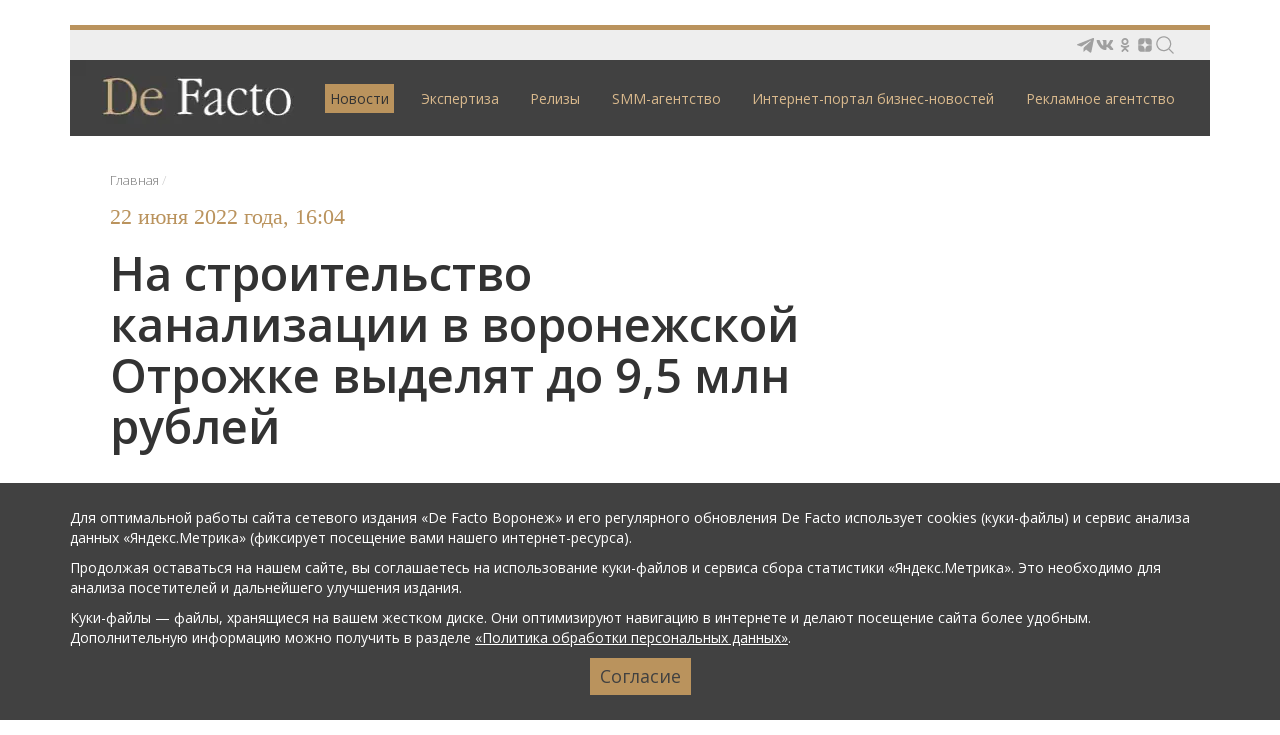

--- FILE ---
content_type: text/html; charset=windows-1251
request_url: https://facto.ru/glavnaya_lenta_novostej/2022/06/na_stroitelstvo_kanalizatsii_v_voronezhskoy_otrozhke_vydelyat_do_9_5_mln_rubley/
body_size: 9907
content:
<!DOCTYPE html>
<html lang="ru" xmlns:og="http://ogp.me/ns#">
<head>

        <meta http-equiv="X-UA-Compatible" content="IE=edge">
    <meta name="format-detection" content="telephone=no">
    <!-- Global site tag (gtag.js) - Google Analytics -->
    
    
    <!-- Yandex.RTB -->
    
    

    <link rel="icon" type="image/png" href="/bitrix/templates/cz_facto_2016/favicons/favicon-16x16.png" sizes="16x16"/>
    <link rel='shortcut icon' type='image/ico' href='/favicon.ico'>
    <link href='https://fonts.googleapis.com/css?family=Open+Sans:400,300,300italic,400italic,600,600italic,700,700italic&subset=latin,cyrillic'
          rel='stylesheet' type='text/css'>
    <link href='https://fonts.googleapis.com/css?family=Open+Sans+Condensed:300' rel='stylesheet' type='text/css'>

    <meta http-equiv="Content-Type" content="text/html; charset=windows-1251" />
<meta name="description" content="Администрация Воронежа опубликовала тендер на строительство канализации улиц Луговая и Юности в районе Отрожка" />
<script type="text/javascript" data-skip-moving="true">(function(w, d, n) {var cl = "bx-core";var ht = d.documentElement;var htc = ht ? ht.className : undefined;if (htc === undefined || htc.indexOf(cl) !== -1){return;}var ua = n.userAgent;if (/(iPad;)|(iPhone;)/i.test(ua)){cl += " bx-ios";}else if (/Android/i.test(ua)){cl += " bx-android";}cl += (/(ipad|iphone|android|mobile|touch)/i.test(ua) ? " bx-touch" : " bx-no-touch");cl += w.devicePixelRatio && w.devicePixelRatio >= 2? " bx-retina": " bx-no-retina";var ieVersion = -1;if (/AppleWebKit/.test(ua)){cl += " bx-chrome";}else if ((ieVersion = getIeVersion()) > 0){cl += " bx-ie bx-ie" + ieVersion;if (ieVersion > 7 && ieVersion < 10 && !isDoctype()){cl += " bx-quirks";}}else if (/Opera/.test(ua)){cl += " bx-opera";}else if (/Gecko/.test(ua)){cl += " bx-firefox";}if (/Macintosh/i.test(ua)){cl += " bx-mac";}ht.className = htc ? htc + " " + cl : cl;function isDoctype(){if (d.compatMode){return d.compatMode == "CSS1Compat";}return d.documentElement && d.documentElement.clientHeight;}function getIeVersion(){if (/Opera/i.test(ua) || /Webkit/i.test(ua) || /Firefox/i.test(ua) || /Chrome/i.test(ua)){return -1;}var rv = -1;if (!!(w.MSStream) && !(w.ActiveXObject) && ("ActiveXObject" in w)){rv = 11;}else if (!!d.documentMode && d.documentMode >= 10){rv = 10;}else if (!!d.documentMode && d.documentMode >= 9){rv = 9;}else if (d.attachEvent && !/Opera/.test(ua)){rv = 8;}if (rv == -1 || rv == 8){var re;if (n.appName == "Microsoft Internet Explorer"){re = new RegExp("MSIE ([0-9]+[\.0-9]*)");if (re.exec(ua) != null){rv = parseFloat(RegExp.$1);}}else if (n.appName == "Netscape"){rv = 11;re = new RegExp("Trident/.*rv:([0-9]+[\.0-9]*)");if (re.exec(ua) != null){rv = parseFloat(RegExp.$1);}}}return rv;}})(window, document, navigator);</script>


<link href="/bitrix/cache/css/s1/cz_facto_2016/kernel_main/kernel_main.css?176414536155547" type="text/css"  rel="stylesheet" />
<link href="/bitrix/cache/css/s1/cz_facto_2016/template_642c44c93e8763e8588a9935bfc301f5/template_642c44c93e8763e8588a9935bfc301f5.css?176414528066690" type="text/css"  data-template-style="true"  rel="stylesheet" />
<link href="/bitrix/panel/main/popup.css?146135377223084" type="text/css"  data-template-style="true"  rel="stylesheet" />



<link rel="image_src" href="http://facto.ru/bitrix/ajax/images/getImage.php?arParams=eJyrVvJ0UbJSMjU0MDZWqgUAGPcDRA%3D%3D">
<meta property="og:image" content="http://facto.ru/bitrix/ajax/images/getImage.php?arParams=eJyrVvJ0UbJSMjU0MDZWqgUAGPcDRA%3D%3D">
<meta property="og:image:width" content="800" />
<meta property="og:image:height" content="450" />
<meta property="og:description" content="
	 Администрация Воронежа опубликовала тендер на строительство канализации улиц Л..." />



    <link href="/bitrix/templates/cz_facto_2016/css/bootstrap.css" rel="stylesheet">
    
    <title>На строительство канализации в воронежской Отрожке выделят до 9,5 млн рублей — De Facto</title>

    <!--bb5341bbeb8c7121-->
    <meta name="mailru-verification" content="3a953c654a39b3fd"/>
    <script data-skip-moving="true" src="/bitrix/templates/cz_facto_2016/js/advert.js"></script>

    <link rel="canonical" href="http://facto.ru/glavnaya_lenta_novostej/2022/06/na_stroitelstvo_kanalizatsii_v_voronezhskoy_otrozhke_vydelyat_do_9_5_mln_rubley/"/>
    <link rel="alternate" media="only screen and (max-width: 640px)"
          href="http://m.facto.ru/glavnaya_lenta_novostej/2022/06/na_stroitelstvo_kanalizatsii_v_voronezhskoy_otrozhke_vydelyat_do_9_5_mln_rubley/"/>

    <meta property="fb:app_id" content="1729639667277231"/>
    <meta property="og:site_name" content="De Facto"/>
    <meta property="og:title" content="На строительство канализации в воронежской Отрожке выделят до 9,5 млн рублей — De Facto"/>
    <!--<meta property="og:description" content="На строительство канализации в воронежской Отрожке выделят до 9,5 млн рублей — De Facto" />-->
    <meta property="og:type" content="article"/>
    <meta property="og:url" content="http://facto.ru/glavnaya_lenta_novostej/2022/06/na_stroitelstvo_kanalizatsii_v_voronezhskoy_otrozhke_vydelyat_do_9_5_mln_rubley/"/>

        
    
    <meta name="yandex-verification" content="0bb34056e3609a21"/>
    <meta name="pmail-verification" content="9fd7e1b7c30ca20d19317133e614054f">
</head>
<body>
<script data-skip-moving="true" type="text/javascript" async src="https://relap.io/v7/relap.js"
        data-relap-token="vwF4ECKmol-iEBUQ"></script>

    <div class="container">
        <!--'start_frame_cache_1RrCSy'-->	<!--'end_frame_cache_1RrCSy'-->    </div>
<div class="wrapper">
    <div class="content">
        <header class="header">
            <div class="header__top">
                <div class="header__icons">
                    <!--noindex-->
                    <a href="https://t.me/factovrn" target="_blank" rel="nofollow" title="Мы в telegram">
                        <img src="/assets/static/img/icon/tg.svg" alt="Telegram">
                    </a>
                    <a href="https://vk.com/club_de_facto" target="_blank" rel="nofollow" title="Мы вконтакте">
                        <img src="/assets/static/img/icon/vk.svg" alt="Вконтакте">
                    </a>
                    <a href="https://ok.ru/defactovrn" target="_blank" rel="nofollow" title="Мы в одноклассниках">
                        <img src="/assets/static/img/icon/ok.svg" alt="Одноклассники">
                    </a>
                    <a href="https://zen.yandex.ru/id/5e1719c90be00a00afbccca5"  target="_blank" rel="nofollow" title="Мы в Яндекс.Дзен">
                        <img src="/assets/static/img/icon/zen.svg" alt="Яндекс.Дзен">
                    </a>
                    <!-- самого поиска нет, я хз когда будет, пока просто картинка пускай валяется -->
                    <a href="/search/" data-header-search>
                        <img src="/assets/static/img/icon/search.svg" alt="Поиск">
                    </a>
                    <!--/noindex-->
                </div>
            </div>
            <div class="header__bottom">
                <div class="logo">
                    <a href="/" title="главная страница"><img src="/assets/static/img/logo.webp" alt="De Facto"></a>
                </div><!-- .logo -->
                	<div class="wrap-menu-main"><ul class="nav nav-main">

												<li role="presentation" id="dropli" class="dropdown active">
                    <a href="/" class="dropdown-toggle root-item is-active">Новости                        <div class="wrap-dropdown-sprite">
                            <i class="sprite sprite-arrow-menu"></i>
                        </div>
                    </a>
					<ul class="dropdown-menu">
																					<li><a href="/">Всё</a></li>
																						<li><a href="/rubric/business/">Бизнес</a></li>
																						<li><a href="/rubric/culture/">Культура</a></li>
																						<li><a href="/rubric/right/">Право</a></li>
																						<li><a href="/rubric/policy/">Политика</a></li>
																						<li><a href="/rubric/economy/">Экономика</a></li>
																						<li><a href="/rubric/transportation/">Транспорт</a></li>
																						<li><a href="/rubric/society/">Общество</a></li>
																						<li><a href="/rubric/building/">Строительство</a></li>
																						<li><a href="/rubric/national_projects/">Нацпроекты</a></li>
														</ul></li>													                    <li role="presentation"><a href="/analytics/" class="root-item ">Экспертиза</a></li>
																						                    <li role="presentation"><a href="/pressrelizy/" class="root-item ">Релизы</a></li>
																						                    <li role="presentation"><a href="/reklama/smm/" class="root-item ">SMM-агентство</a></li>
																						                    <li role="presentation"><a href="/opportunity/" class="root-item ">Интернет-портал бизнес-новостей</a></li>
																						                    <li role="presentation"><a href="/reklama/df-adv/" class="root-item ">Рекламное агентство</a></li>
											</ul></div>
            </div>

                    </header><!-- .header -->

        <main class="main">
            <div class="workarea">
                <div class="clearfix">

                    
                    <div class="sidebar-right">
                        <!--'start_frame_cache_aicXL2'-->	<!--'end_frame_cache_aicXL2'-->                                                                                <div class="wrap-block">
    <div class="title">Популярно</div>
    <div class="news-popular">
        						<div id="relap-sidebar-widget"></div>
    </div><!-- news-popular--> 
</div><!-- wrap-block--> 

                                                <!--'start_frame_cache_L66FmA'-->	<!--'end_frame_cache_L66FmA'-->                    </div><!-- .sidebar-right -->

                    <div class="main-content" style="margin:0 360px 0 20px">
                        <div class="wrap-main-content">
                                                                                                <div class="row wrap-breadcrumb">
                                        <div class="col-xs-12">
                                            <ol class="breadcrumb">
		<li id="bx_breadcrumb_0" itemscope="" itemtype="http://data-vocabulary.org/Breadcrumb">
			<a href="/" title="Главная" itemprop="url">
				<span itemprop="title">Главная</span></a>
		</li></ol>                                        </div>
                                    </div>
                                                            
    <div class="date-news">22 Июня 2022 года, 16:04</div>
<div class="page-header">
    <h1>На строительство канализации в воронежской Отрожке выделят до 9,5 млн рублей</h1>
</div>

<div class="bx_page js-mediator-article">
    Администрация Воронежа опубликовала тендер на строительство канализации улиц Луговая и Юности в районе Отрожка. Максимальная цена контракта — 9,5 млн рублей, следует из аукционной документации.
</p>
Срок выполнения работ — с момента заключения контракта по 2 декабря 2022 года. Подрядчику предстоит произвести земляные работы и обустроить наружные сети канализации.
</p>
Дата окончания срока подачи заявок на участие в тендере — 29 июня, итоги определения подрядчика подведут 1 июля.
</p>
</p>
<ul>
	<li>
	В Воронеже проект строительства ливневой канализации и очистных сооружений на Петровской набережной и ул. Софьи Перовской <a href="https://facto.ru/glavnaya_lenta_novostej/2022/04/v_voronezhe_proekt_livnevoy_kanalizatsii_na_petrovskoy_naberezhnoy_sozdast_giprokommundortrans_za_17/" target="_blank">разработает</a>
	проектный институт «Гипрокоммундортранс». Компания взяла тендер за 17 млн рублей, при максимальной начальной цене контракта в 22,5 млн рублей. Подрядчик должен предусмотреть систему ливневой канализации для стока дождевых и талых вод с автодороги и соседней территории. </li>
</ul>
</p>    
    <div class="item-detail">

        <div class="wrap-yandex-news">
            <a href="https://yandex.ru/news/?favid=254087641&from=rubric" target="_blank">Подпишитесь на De Facto в Яндекс.Новостях</a>
        </div>
		
        <div class="item-footer">
                            <div class="tags">
                    <p><i class="sprite sprite-tags"></i>
                                                    <a
                            href="/search/?tags=тендер">тендер</a>,                                                     <a
                            href="/search/?tags=мэрия">мэрия</a>                                            </p>
                </div>
                                    <div class="wrap-soc">

                                                                                                
                
                
                <div class="ya-share2" data-services="vkontakte,odnoklassniki,telegram,viber"
                     data-counter="" data-title="На строительство канализации в воронежской Отрожке выделят до 9,5 млн рублей"
                     data-image="http://facto.ru/bitrix/ajax/images/getImage.php?arParams=eJyrVvJ0UbJSMjU0MDZWqgUAGPcDRA%3D%3D"
                     data-description="
	 Администрация Воронежа опубликовала тендер на строительство канализации улиц Л..."></div>

                <a href="mailto:?body=http://facto.ru/glavnaya_lenta_novostej/2022/06/na_stroitelstvo_kanalizatsii_v_voronezhskoy_otrozhke_vydelyat_do_9_5_mln_rubley/&#38;subject=De Facto - На строительство канализации в воронежской Отрожке выделят до 9,5 млн рублей"
                   class="mail-link"><i class="sprite sprite-mail"></i>Поделиться по email</a>
            </div>
        </div>
    </div>

    <!--'start_frame_cache_SZ3PdZ'-->	<!--'end_frame_cache_SZ3PdZ'-->
    <br/>

    </div><!-- .bx_page -->

<br>			                <!-- Yandex.RTB R-A-559309-1 -->
                <div id="yandex_rtb_R-A-559309-1"></div>
                
										 	</div><!-- .wrap-main-content --></div><!-- .main-content -->
		</div></div><!-- .workarea --></main><!-- .main --></div><!-- .content -->
	    <footer class="footer" id="555555555555555">
	        <div class="row">
	            <div class="wrap-copy">
	                <p class="copyright">&copy; 2026</p>
	            </div>
	            <div class="wrap-logo">
	                <a href="/"><img src="/bitrix/templates/cz_facto_2016/images/Logotip_DF_AGE_LIMIT.jpg" width="230" alt="De Facto" /></a>
	            	<a href="http://m.facto.ru" id="get_mobile_version" class="home2">Мобильная версия</a>	                
	            </div>
	            	<div class="wrap-nav"><ul class="nav nav-bottom">
			<li  role="presentation"><a href="/pro_project/kontakty/">Контакты</a></li>
	 	</ul></div>
	            <div class="wrap-soc">
	            	<!--noindex-->
	               	<ul class="nav nav-soc-black"> 
	                    <!-- <li><a href="https://twitter.com/de_facto_mag" rel="nofollow" title="Мы в twitter" target="_blank"><i class="sprite sprite-tw-black"></i>Twitter</a></li> -->
	                    <!-- li><a href="https://www.facebook.com/defactomag" rel="nofollow" title="Мы в facebook" target="_blank"><i class="sprite sprite-fb-black"></i>Facebook</a></li -->
						<li><a href="https://vk.com/club_de_facto" rel="nofollow" title="Мы вконтакте" target="_blank"><i class="sprite sprite-vk-black"></i>Вконтакте</a></li>    

						<!-- li><a href="https://www.instagram.com/defactovrn/" rel="nofollow" title="Мы в instagram" target="_blank"><i class="footer-icon-soc sprite-instagram"></i>Instagram</a></li -->
						<li><a href="https://ok.ru/defactovrn" rel="nofollow" title="Мы в одноклассниках" target="_blank"><i class="footer-icon-soc sprite-ok"></i>Одноклассники</a></li>   
						<li><a href="https://t.me/factovrn" rel="nofollow" title="Мы в Telegram" target="_blank"><i class="footer-icon-soc sprite-telegram-black"></i>Telegram</a></li>   
						<li><a href="https://zen.yandex.ru/id/5e1719c90be00a00afbccca5" rel="nofollow" title="Мы в Яндекс.Дзен" target="_blank"><i class="footer-icon-soc sprite-zen-black"></i>Яндекс.Дзен</a></li>   
					
    
    
	                </ul> 
	                <!--/noindex-->
	            </div>
	            <div class="wrap-subscription">
					<p><a href="/privacy_policy/" style="font-size: 11px;">Политика обработки персональных данных</a></p>
	                 	                <!--noindex-->
	                	<div id="bx-composite-banner" style="display: none;"></div>
	                <!--/noindex-->
	            </div>
	            <!--noindex-->
	            <div class="wrap-developer">
					<a href="https://www.czebra.ru/" title="Цветная зебра" rel="nofollow" target="_blank" class="czebra">
	                    <img src="/bitrix/templates/cz_facto_2016/images/czebra.png" alt="Цветная зебра">
	                </a>
	                					<!-- Yandex.Metrika informer -->
					<a href="https://metrika.yandex.ru/stat/?id=16910476&amp;from=informer"
					target="_blank" rel="nofollow"><img src="https://informer.yandex.ru/informer/16910476/3_1_FFFFFFFF_EFEFEFFF_0_pageviews"
					style="width:88px; height:31px; border:0;" alt="Яндекс.Метрика" title="Яндекс.Метрика: данные за сегодня (просмотры, визиты и уникальные посетители)" class="ym-advanced-informer" data-cid="16910476" data-lang="ru" /></a>
					<!-- /Yandex.Metrika informer -->

					
					<!-- Yandex.Metrika informer --
					<a href="javascript:void(0);" target="_blank" rel="nofollow">
						<img src="//bs.yandex.ru/informer/16910476/3_1_FFFFFFFF_EFEFEFFF_0_pageviews" style="width:88px; height:31px; border:0;" alt="Яндекс.Метрика" title="Яндекс.Метрика: данные за сегодня (просмотры, визиты и уникальные посетители)" 
						onclick="click_his(this);" />
					</a>
					<!-- /Yandex.Metrika informer -->
	            </div>
	            <!--/noindex-->
	        </div>
	    </footer><!-- .footer -->
	</div><!-- .wrapper -->
	
			<div id="wrap-cookie-panel" class="wrap-cookie-panel"><div class='cookie-panel'>	
			<p>Для оптимальной работы сайта сетевого издания «De Facto Воронеж» и его регулярного обновления De Facto использует cookies (куки-файлы) и сервис анализа данных «Яндекс.Метрика» (фиксирует посещение вами нашего интернет-ресурса).</p>
			<p>Продолжая оставаться на нашем сайте, вы соглашаетесь на использование куки-файлов и сервиса сбора статистики «Яндекс.Метрика». Это необходимо для анализа посетителей и дальнейшего улучшения издания.</p>
			<p>Куки-файлы — файлы, хранящиеся на вашем жестком диске. Они оптимизируют навигацию в интернете и делают посещение сайта более удобным. Дополнительную информацию можно получить в разделе <a href="/privacy_policy/" class="crazy-link">«Политика обработки персональных данных»</a>.</p>
			<div class="btn-cookie"><input type="button" value="Согласие" /></div>
		</div></div>
		<div id="sub-cookie-panel" class="sub-cookie-panel"></div>
	    
        <!--'start_frame_cache_KJxFOM'-->	<!--'end_frame_cache_KJxFOM'-->
	<!--'start_frame_cache_gH4FPv'-->	<!--'end_frame_cache_gH4FPv'-->    
    <!--[if lt IE 9]>
      	<script data-skip-moving="true" src="https://oss.maxcdn.com/html5shiv/3.7.2/html5shiv.min.js"></script>
      	<script data-skip-moving="true" src="https://oss.maxcdn.com/respond/1.4.2/respond.min.js"></script>
    <![endif]-->
    
    	
    
    
	<!-- Yandex.Metrika counter -->
	
	<noscript><div><img src="https://mc.yandex.ru/watch/16910476" style="position:absolute; left:-9999px;" alt="" /></div></noscript>
	<!-- /Yandex.Metrika counter -->
    	
    	
	
		<div id="fb-root"></div>
	
	
		
	
	
	<!--пїЅпїЅпїЅпїЅпїЅпїЅпїЅпїЅ-->
	


<!-- Facebook Pixel Code -->

<noscript>
 <img height="1" width="1" 
src="https://www.facebook.com/tr?id=1223641301131420&ev=PageView
&noscript=1"/>
</noscript>
<!-- End Facebook Pixel Code -->

<span style="display:none">
	<!--LiveInternet counter--><a href="//www.liveinternet.ru/click"
	target="_blank"><img id="licnt6CE1" width="88" height="31" style="border:0" 
	title="LiveInternet: показано число просмотров за 24 часа, посетителей за 24 часа и за сегодня"
	src="[data-uri]"
	alt=""/></a><!--/LiveInternet-->
</span>
<!-- Rating Mail.ru counter -->
<noscript><div>
        <img src="https://top-fwz1.mail.ru/counter?id=3216217;js=na" style="border:0;position:absolute;left:-9999px;" alt="Top.Mail.Ru" />
    </div></noscript>
<!-- //Rating Mail.ru counter -->
<script async src="https://widget.sparrow.ru/js/embed.js"></script><script async src="https://www.googletagmanager.com/gtag/js?id=UA-109601692-4"></script><script>
        window.dataLayer = window.dataLayer || [];

        function gtag() {
            dataLayer.push(arguments);
        }

        gtag('js', new Date());

        gtag('config', 'UA-109601692-4');
    </script><script>window.yaContextCb=window.yaContextCb||[]</script><script src="https://yandex.ru/ads/system/context.js" async></script><script type="text/javascript">if(!window.BX)window.BX={message:function(mess){if(typeof mess=='object') for(var i in mess) BX.message[i]=mess[i]; return true;}};</script>
<script type="text/javascript">(window.BX||top.BX).message({'JS_CORE_LOADING':'Загрузка...','JS_CORE_NO_DATA':'- Нет данных -','JS_CORE_WINDOW_CLOSE':'Закрыть','JS_CORE_WINDOW_EXPAND':'Развернуть','JS_CORE_WINDOW_NARROW':'Свернуть в окно','JS_CORE_WINDOW_SAVE':'Сохранить','JS_CORE_WINDOW_CANCEL':'Отменить','JS_CORE_WINDOW_CONTINUE':'Продолжить','JS_CORE_H':'ч','JS_CORE_M':'м','JS_CORE_S':'с','JSADM_AI_HIDE_EXTRA':'Скрыть лишние','JSADM_AI_ALL_NOTIF':'Показать все','JSADM_AUTH_REQ':'Требуется авторизация!','JS_CORE_WINDOW_AUTH':'Войти','JS_CORE_IMAGE_FULL':'Полный размер'});</script>
<script type="text/javascript">(window.BX||top.BX).message({'LANGUAGE_ID':'ru','FORMAT_DATE':'DD.MM.YYYY','FORMAT_DATETIME':'DD.MM.YYYY HH:MI:SS','COOKIE_PREFIX':'BITRIX_SM','SERVER_TZ_OFFSET':'10800','SITE_ID':'s1','SITE_DIR':'/','USER_ID':'','SERVER_TIME':'1768550384','USER_TZ_OFFSET':'0','USER_TZ_AUTO':'Y','bitrix_sessid':'989d6cb186578bd0685eb1a16e6067bf'});</script><script type="text/javascript" src="/bitrix/cache/js/s1/cz_facto_2016/kernel_main/kernel_main.js?1764148574407680"></script>
<script type="text/javascript">BX.setJSList(['/bitrix/js/main/core/core.js?1463772219112412','/bitrix/js/main/core/core_ajax.js?146135382935454','/bitrix/js/main/core/core_window.js?146377221996650','/bitrix/js/main/json/json2.min.js?14179462023467','/bitrix/js/main/core/core_ls.js?143870504510430','/bitrix/js/main/session.js?14326291173642','/bitrix/js/main/core/core_popup.js?146135373942190','/bitrix/js/main/core/core_date.js?146135383253512','/bitrix/js/main/utils.js?143262911730973','/bitrix/js/main/core/core_fx.js?143262911716538','/bitrix/templates/cz_facto_2016/js/jquery-1.12.0.min.js?146105563197362','/bitrix/templates/cz_facto_2016/js/bootstrap.min.js?146105562936868','/bitrix/templates/cz_facto_2016/js/modernizr-custom.js?14610556345411','/bitrix/templates/cz_facto_2016/js/simple-lightbox.min.js?14610556346869','/bitrix/templates/cz_facto_2016/js/jquery.bxslider.min.js?146105563119359','/bitrix/templates/cz_facto_2016/js/jquery.scrollUp.js?14610556335338','/bitrix/templates/cz_facto_2016/js/bootstrap-hover-dropdown.min.js?14610556281773','/bitrix/templates/cz_facto_2016/js/jquery.formstyler.min.js?146105563218702','/bitrix/templates/cz_facto_2016/js/jquery.rateyo.js?146105563317943','/bitrix/templates/cz_facto_2016/js/inputmask.js?146426914699720','/bitrix/templates/cz_facto_2016/js/jquery.inputmask.js?14642691453463','/bitrix/templates/cz_facto_2016/js/jquery.fancybox.min.js?158459752468253','/bitrix/templates/cz_facto_2016/js/init.js?16131169226272']); </script>
<script type="text/javascript">BX.setCSSList(['/bitrix/js/main/core/css/core.css?14326291173963','/bitrix/js/main/core/css/core_popup.css?146135377238446','/bitrix/js/main/core/css/core_date.css?143870510710303','/bitrix/templates/cz_facto_2016/fonts/fonts.css?14610556101701','/bitrix/templates/cz_facto_2016/css/font-awesome.min.css?146338889927629','/bitrix/templates/cz_facto_2016/css/jquery.bxslider.css?14610554703996','/bitrix/templates/cz_facto_2016/css/jquery.formstyler.css?146105547113111','/bitrix/templates/cz_facto_2016/css/jquery.fancybox.min.css?158459752412795','/bitrix/templates/cz_facto_2016/css/cz_style.css?17027501333550','/assets/style/style.css?1702742938919','/bitrix/templates/cz_facto_2016/template_styles.css?1702748518259']); </script>
<script type="text/javascript" src="/bitrix/cache/js/s1/cz_facto_2016/template_2d815e88911e2e50296195347ab97b56/template_2d815e88911e2e50296195347ab97b56.js?1764145280391367"></script>
<script type="text/javascript">var _ba = _ba || []; _ba.push(["aid", "987f2ca56aa19dfd0888fd3ec539aa60"]); _ba.push(["host", "facto.ru"]); (function() {var ba = document.createElement("script"); ba.type = "text/javascript"; ba.async = true;ba.src = (document.location.protocol == "https:" ? "https://" : "http://") + "bitrix.info/ba.js";var s = document.getElementsByTagName("script")[0];s.parentNode.insertBefore(ba, s);})();</script>


<script>

</script><script type="text/javascript" src="//yastatic.net/es5-shims/0.0.2/es5-shims.min.js"
                        charset="utf-8"></script><script type="text/javascript" src="//yastatic.net/share2/share.js" charset="utf-8"></script><script>window.yaContextCb.push(()=>{
                        Ya.Context.AdvManager.render({
                            renderTo: 'yandex_rtb_R-A-559309-1',
                            blockId: 'R-A-559309-1'
                        })
                    })</script><script charset="UTF-8" src="//cdn.sendpulse.com/js/push/31a5742c203669277fed09c5737f1a05_0.js" async></script><script type="text/javascript" >
	(function(m,e,t,r,i,k,a){m[i]=m[i]||function(){(m[i].a=m[i].a||[]).push(arguments)};
	m[i].l=1*new Date();k=e.createElement(t),a=e.getElementsByTagName(t)[0],k.async=1,k.src=r,a.parentNode.insertBefore(k,a)})
	(window, document, "script", "https://mc.yandex.ru/metrika/tag.js", "ym");

	ym(16910476, "init", {
			clickmap:true,
			trackLinks:true,
			accurateTrackBounce:true
	});
	</script><script async="async" src="https://w.uptolike.com/widgets/v1/zp.js?pid=995605" type="text/javascript"></script><script>(function(d, s, id) {
	  var js, fjs = d.getElementsByTagName(s)[0];
	  if (d.getElementById(id)) return;
	  js = d.createElement(s); js.id = id;
	  js.src = "//connect.facebook.net/ru_RU/all.js#xfbml=1";
	  fjs.parentNode.insertBefore(js, fjs);
	}(document, 'script', 'facebook-jssdk'));</script><script type="text/javascript" src="//vk.com/js/api/openapi.js?105"></script><script type="text/javascript">
	  	VK.init({apiId: 3076587, onlyWidgets: true});
	</script><script type="text/javascript">
		if($("div").is("#vk_comments"))
			VK.Widgets.Comments("vk_comments", {limit: 10, width: "690", attach: "*"});
		if($("div").is("#vk_comments_company"))
			VK.Widgets.Comments("vk_comments_company", {limit: 10, width: "660", attach: "*"});
	</script><script id="js-mpf-mediator-init" data-counter="2771321">!function(e){function t(t,n){if(!(n in e)){for(var r,a=e.document,i=a.scripts,o=i.length;o--;)if(-1!==i[o].src.indexOf(t)){r=i[o];break}if(!r){r=a.createElement("script"),r.type="text/javascript",r.async=!0,r.defer=!0,r.src=t,r.charset="UTF-8";;var d=function(){var e=a.getElementsByTagName("script")[0];e.parentNode.insertBefore(r,e)};"[object Opera]"==e.opera?a.addEventListener?a.addEventListener("DOMContentLoaded",d,!1):e.attachEvent("onload",d):d()}}}t("//top-fwz1.mail.ru/js/code.js","_tmr"),t("//mediator.imgsmail.ru/2/mpf-mediator.min.js","_mediator")}(window);</script><script>
!function(f,b,e,v,n,t,s)
{if(f.fbq)return;n=f.fbq=function(){n.callMethod?
n.callMethod.apply(n,arguments):n.queue.push(arguments)};
if(!f._fbq)f._fbq=n;n.push=n;n.loaded=!0;n.version='2.0';
n.queue=[];t=b.createElement(e);t.async=!0;
t.src=v;s=b.getElementsByTagName(e)[0];
s.parentNode.insertBefore(t,s)}(window,document,'script',
'https://connect.facebook.net/en_US/fbevents.js');
 fbq('init', '1223641301131420'); 
fbq('track', 'PageView');
</script><script>(function(d,s){d.getElementById("licnt6CE1").src=
	"//counter.yadro.ru/hit?t12.6;r"+escape(d.referrer)+
	((typeof(s)=="undefined")?"":";s"+s.width+"*"+s.height+"*"+
	(s.colorDepth?s.colorDepth:s.pixelDepth))+";u"+escape(d.URL)+
	";h"+escape(d.title.substring(0,150))+";"+Math.random()})
	(document,screen)</script><script type="text/javascript">
    var _tmr = window._tmr || (window._tmr = []);
    _tmr.push({id: "3216217", type: "pageView", start: (new Date()).getTime()});
    (function (d, w, id) {
        if (d.getElementById(id)) return;
        var ts = d.createElement("script"); ts.type = "text/javascript"; ts.async = true; ts.id = id;
        ts.src = "https://top-fwz1.mail.ru/js/code.js";
        var f = function () {var s = d.getElementsByTagName("script")[0]; s.parentNode.insertBefore(ts, s);};
        if (w.opera == "[object Opera]") { d.addEventListener("DOMContentLoaded", f, false); } else { f(); }
    })(document, window, "topmailru-code");
</script></body>
</html>

--- FILE ---
content_type: image/svg+xml
request_url: https://facto.ru/assets/static/img/icon/vk.svg
body_size: 616
content:
<svg width="20" height="20" viewBox="0 0 20 20" fill="none" xmlns="http://www.w3.org/2000/svg">
<path d="M18.033 5.67812C18.1486 5.2875 18.033 5 17.4768 5H15.6361C15.1674 5 14.9518 5.24687 14.8361 5.52187C14.8361 5.52187 13.8986 7.80625 12.5736 9.2875C12.1455 9.71562 11.9486 9.85313 11.7143 9.85313C11.5986 9.85313 11.4205 9.71562 11.4205 9.325V5.67812C11.4205 5.20937 11.2893 5 10.9018 5H8.00801C7.71426 5 7.53926 5.21875 7.53926 5.42188C7.53926 5.86563 8.20176 5.96875 8.27051 7.21875V9.93125C8.27051 10.525 8.16426 10.6344 7.92988 10.6344C7.30488 10.6344 5.78613 8.34063 4.88613 5.71563C4.70488 5.20625 4.52676 5 4.05488 5H2.21426C1.68926 5 1.58301 5.24687 1.58301 5.52187C1.58301 6.00937 2.20801 8.43125 4.49238 11.6313C6.01426 13.8156 8.15801 15 10.108 15C11.2799 15 11.4236 14.7375 11.4236 14.2844C11.4236 12.1969 11.3174 12 11.9049 12C12.1768 12 12.6455 12.1375 13.7393 13.1906C14.9893 14.4406 15.1955 15 15.8955 15H17.7361C18.2611 15 18.5268 14.7375 18.3736 14.2188C18.0236 13.1281 15.658 10.8844 15.5518 10.7344C15.2799 10.3844 15.358 10.2281 15.5518 9.91563C15.5549 9.9125 17.8018 6.75 18.033 5.67812Z" fill="#A0A0A0"/>
</svg>


--- FILE ---
content_type: application/javascript;charset=utf-8
request_url: https://w.uptolike.com/widgets/v1/version.js?cb=cb__utl_cb_share_176855038677271
body_size: 396
content:
cb__utl_cb_share_176855038677271('1ea92d09c43527572b24fe052f11127b');